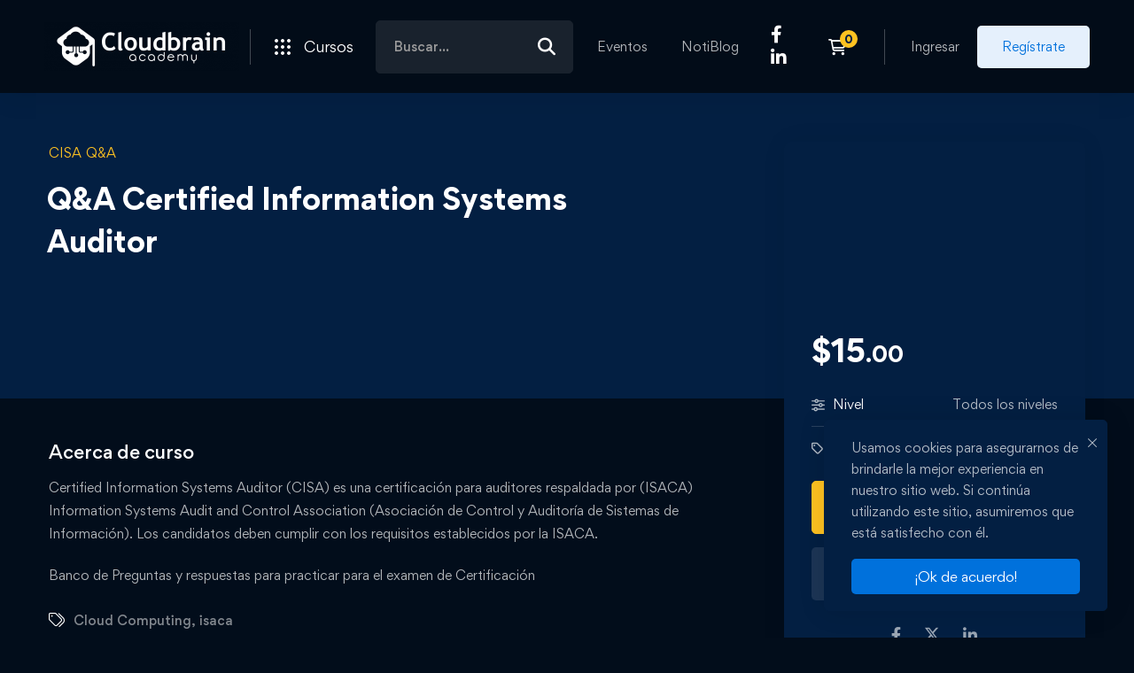

--- FILE ---
content_type: text/css
request_url: https://cloudbrain.academy/wp-content/themes/edumall/style-dark.css?ver=4.4.4
body_size: 4102
content:
.edumall-dark-scheme .amount,.edumall-dark-scheme .price,.edumall-dark-scheme .tr-price,.edumall-dark-scheme .woosw-content-item--price,.edumall-dark-scheme ins .amount{color:#fff}.edumall-dark-scheme input[type=checkbox]:before{background:#19222d;border-color:#80868d}.edumall-dark-scheme input[type=checkbox]:hover:before{border-color:var(--edumall-color-secondary)}.edumall-dark-scheme input[type=checkbox]:checked:before{background:var(--edumall-color-secondary);border-color:transparent}.edumall-dark-scheme input[type=checkbox]:checked:after{color:var(--edumall-color-third)}.edumall-dark-scheme input[type=radio]:before{background:#19222d;border-color:#80868d}.edumall-dark-scheme input[type=radio]:after{background:var(--edumall-color-secondary)}.edumall-dark-scheme input[type=radio]:hover:before{border-color:var(--edumall-color-secondary)}.edumall-dark-scheme .link-transition-02:before{background:hsla(0,0%,100%,.2)}hr{background-color:hsla(0,0%,100%,.2)}.edumall-dark-scheme .tm-swiper .swiper-pagination-bullet{color:hsla(0,0%,100%,.3)}.edumall-dark-scheme .tm-swiper .swiper-pagination-bullet.swiper-pagination-bullet-active,.edumall-dark-scheme .tm-swiper .swiper-pagination-bullet:hover{color:var(--edumall-color-heading)}.edumall-dark-scheme div.mce-panel{background:var(--edumall-color-box-white-background)}.edumall-dark-scheme .mce-panel.mce-menu{border-color:var(--edumall-color-box-white-border)}.edumall-dark-scheme .mce-menu .mce-menu-item.mce-active.mce-menu-item-normal,.edumall-dark-scheme .mce-menu .mce-menu-item.mce-active.mce-menu-item-preview,.edumall-dark-scheme .mce-menu .mce-menu-item.mce-selected,.edumall-dark-scheme .mce-menu .mce-menu-item:focus,.edumall-dark-scheme .mce-menu .mce-menu-item:hover{background:hsla(0,0%,100%,.1)}.edumall-dark-scheme #tinymce,.edumall-dark-scheme .mce-edit-area body{background:none}.edumall-dark-scheme .wp-editor-container,.edumall-dark-scheme div.mce-statusbar,.edumall-dark-scheme div.mce-toolbar-grp{border:none}.edumall-dark-scheme .edumall-skeleton-card.style-01 .edumall-skeleton-item{background-color:hsla(0,0%,100%,.1)}.edumall-dark-scheme .ui-widget-header{background:#2b3643;border-color:#2b3643}.edumall-dark-scheme .ui-datepicker .ui-datepicker-calendar td:hover{background:hsla(0,0%,100%,.1)}.edumall-dark-scheme .tm-star-rating.style-01 .tm-star-empty,.edumall-dark-scheme .tm-star-rating.style-01 .tm-star-half:after{color:#80868d}.edumall-dark-scheme .header-dark .light-logo{display:block}.edumall-dark-scheme .header-dark .header-search-form .search-submit{color:#fff}.edumall-dark-scheme .header-dark .header-search-form .search-submit:hover{background:#fff;color:var(--edumall-color-primary)}.edumall-dark-scheme.header-more-tools-opened .header-right-inner{background:var(--edumall-color-box-white-background);background-color:var(--edumall-color-box-white-background);border-color:var(--edumall-color-box-white-background);box-shadow:0 0 26px rgba(3,31,66,.85)}.edumall-dark-scheme .header-category-menu .header-category-dropdown-wrap ul li a{color:#fff}.edumall-dark-scheme .header-category-menu .header-category-dropdown-wrap ul li:hover>a{color:var(--edumall-color-secondary);background:hsla(0,0%,100%,.1)}.edumall-dark-scheme .header-category-menu ul.course-list>li+li a.course-wrapper:before,.edumall-dark-scheme .header-category-menu ul.course-placeholder .course-thumbnail-placeholder{background:hsla(0,0%,100%,.1)}.edumall-dark-scheme .header-category-menu ul.course-placeholder .course-title-placeholder{background:hsla(0,0%,100%,.2)}.edumall-dark-scheme .header-category-menu ul.course-placeholder .course-price-placeholder,.edumall-dark-scheme .notification-list .notification-placeholder .notification-avatar{background:hsla(0,0%,100%,.1)}.edumall-dark-scheme .notification-list .notification-placeholder .notification-content{background:hsla(0,0%,100%,.2)}.edumall-dark-scheme .header-04 .header-right:before,.edumall-dark-scheme .header-category-menu:before,.edumall-dark-scheme .header-user-buttons .inner:before,.edumall-dark-scheme .header-user-links-box:before{background:hsla(0,0%,100%,.25)}.edumall-dark-scheme .notification-list .notification-status{background:var(--edumall-color-secondary)}.edumall-dark-scheme .notification-list .notification-content a:hover{color:var(--edumall-color-secondary)}.edumall-dark-scheme .page-content .widget-title{border-color:#2b3643}.edumall-dark-scheme .page-sidebar.style-02 input[type=email],.edumall-dark-scheme .page-sidebar.style-02 input[type=number],.edumall-dark-scheme .page-sidebar.style-02 input[type=password],.edumall-dark-scheme .page-sidebar.style-02 input[type=search],.edumall-dark-scheme .page-sidebar.style-02 input[type=tel],.edumall-dark-scheme .page-sidebar.style-02 input[type=text],.edumall-dark-scheme .page-sidebar.style-02 input[type=url],.edumall-dark-scheme .page-sidebar.style-02 select,.edumall-dark-scheme .page-sidebar.style-02 textarea{background-color:#020d1b;border-color:#020d1b}.edumall-dark-scheme .page-sidebar.style-02 input[type=email]:focus,.edumall-dark-scheme .page-sidebar.style-02 input[type=number]:focus,.edumall-dark-scheme .page-sidebar.style-02 input[type=password]:focus,.edumall-dark-scheme .page-sidebar.style-02 input[type=search]:focus,.edumall-dark-scheme .page-sidebar.style-02 input[type=tel]:focus,.edumall-dark-scheme .page-sidebar.style-02 input[type=text]:focus,.edumall-dark-scheme .page-sidebar.style-02 input[type=url]:focus,.edumall-dark-scheme .page-sidebar.style-02 select:focus,.edumall-dark-scheme .page-sidebar.style-02 textarea:focus{color:var(--edumall-color-heading);border-color:var(--edumall-color-secondary);background-color:#020d1b}.edumall-dark-scheme .widget .tagcloud a{background:#19222d}.edumall-dark-scheme .edumall-wp-widget-posts .post-date{color:var(--edumall-color-text-lighten)}.edumall-dark-scheme .widget-search-form .search-submit{color:var(--edumall-color-secondary)}.edumall-dark-scheme .widget-search-form .search-submit:hover{color:var(--edumall-color-third);background:var(--edumall-color-secondary)}.edumall-dark-scheme .archive-layout-switcher .switcher-item:before{background:#020d1b;color:var(--edumall-color-text)}.edumall-dark-scheme .archive-layout-switcher .switcher-item:after{color:#b3b6bb}.edumall-dark-scheme .archive-top-filter-content .widget-content.ps-container>.ps-scrollbar-y-rail>.ps-scrollbar-y{background:var(--edumall-color-secondary)}.edumall-dark-scheme .btn-reset-filters .tm-button.button-white.style-flat{color:var(--edumall-color-secondary)}.edumall-dark-scheme .btn-reset-filters .tm-button.button-white.style-flat:before{background:#020d1b}.edumall-dark-scheme .btn-reset-filters .tm-button.button-white.style-flat:hover{color:#fff}.edumall-dark-scheme .blog-nav-links .inner a{background:var(--edumall-color-box-white-background)}.post-share.style-01 .share-icon{border-color:var(--edumall-color-box-border)}.edumall-dark-scheme.home-blog-special-layout .home-blog-by-cat-section{background-image:-webkit-linear-gradient(top,#031f42 14%,#020d1b 81%);background-image:linear-gradient(180deg,#031f42 14%,#020d1b 81%)}.edumall-dark-scheme.home-blog-special-layout .home-blog-by-cat-section .tm-button{color:var(--edumall-color-secondary)}.edumall-dark-scheme .edumall-blog-carousel-01 .post-wrapper{background:#19222d}.edumall-dark-scheme .tm-button.button-grey.style-flat{color:var(--edumall-color-secondary)}.edumall-dark-scheme .tm-button.button-grey.style-flat:before{background-color:#19222d}.edumall-dark-scheme .tm-button.button-grey.style-flat:hover{color:#fff}.edumall-dark-scheme .tm-button.button-grey.style-thick-border{border-color:var(--edumall-color-box-border)}.edumall-dark-scheme .tm-button.button-grey-white.style-flat{color:var(--edumall-color-secondary)}.edumall-dark-scheme .tm-button.button-grey-white.style-flat:before{background-color:#19222d}.edumall-dark-scheme .tm-button.button-grey-white.style-flat:hover{color:var(--edumall-color-primary)}.edumall-dark-scheme .edumall-wp-widget-course-filter ul.filter-checkbox-list a:before{border-color:#80868d;background:var(--edumall-color-box-white-background)}.edumall-dark-scheme .edumall-wp-widget-course-filter ul.filter-checkbox-list a:after{color:var(--edumall-color-third);background:var(--edumall-color-secondary)}.edumall-dark-scheme .edumall-wp-widget-course-filter ul.filter-radio-list a:before{border-color:#80868d;background:var(--edumall-color-box-white-background)}.edumall-dark-scheme .edumall-wp-widget-course-filter ul.filter-radio-list a:after{background:var(--edumall-color-secondary)}.edumall-dark-scheme .tutor-styled-radio>span:before{background:#19222d!important;border-color:#80868d!important}.edumall-dark-scheme .tutor-styled-radio>span:after{background:var(--edumall-color-secondary)}.edumall-dark-scheme .wishlist-button-01{color:var(--edumall-color-secondary)!important}.edumall-dark-scheme .wishlist-button-01:before{background-color:hsla(0,0%,100%,.1)!important}.edumall-dark-scheme .wishlist-button-01:hover{color:#fff!important}.edumall-dark-scheme .single-course-nav.style-01{background:#0231b8}.edumall-dark-scheme .single-course-nav.style-01 li a{color:#80868d}.edumall-dark-scheme .single-course-nav.style-01 li a:hover{color:var(--edumall-color-secondary)}.edumall-dark-scheme .single-course-nav.style-01 li.active a{color:var(--edumall-color-secondary);border-color:var(--edumall-color-secondary)}.edumall-dark-scheme .single-course-nav.style-02{background:#031f42}.edumall-dark-scheme .single-course-nav.style-02 li a{color:#80868d}.edumall-dark-scheme .single-course-nav.style-02 a:hover,.edumall-dark-scheme .single-course-nav.style-02 li.active a{color:#fff;background:var(--edumall-color-primary)}.edumall-dark-scheme .tutor-price-preview-box .course-price-badge{color:var(--edumall-color-secondary);border-color:hsla(0,0%,93%,.1)}.edumall-dark-scheme .prerequisites-course-lists li:first-child{background:none}.edumall-dark-scheme .prerequisites-course-lists .prerequisites-course-item:hover,.edumall-dark-scheme .tutor-course-header-categories{color:var(--edumall-color-secondary)}.edumall-dark-scheme .tutor-course-header-categories a:hover{color:#fff}.edumall-dark-scheme .tutor-course-topics-contents .tutor-course-title h4{color:var(--edumall-color-secondary)}.edumall-dark-scheme .tutor-course-status .tutor-progress-bar{background:#2b3643}.edumall-dark-scheme .tutor-single-course-lead-meta .lead-meta-item+.lead-meta-item:before{background:hsla(0,0%,100%,.2)}.edumall-dark-scheme .course-rating-meter .rating-meter-bar,.edumall-dark-scheme .course-ratings-average-wrap{background:#19222d}.edumall-dark-scheme .course-ratings-average-wrap .course-avg-rating{color:#fff}.edumall-dark-scheme.single-courses .single_add_to_cart_button{color:var(--edumall-color-third);background:var(--edumall-color-secondary);border-color:var(--edumall-color-secondary)}.edumall-dark-scheme.single-courses .single_add_to_cart_button:hover{color:#fff;background:var(--edumall-color-primary);border-color:var(--edumall-color-primary)}.edumall-dark-scheme.single-courses .tm-button.wishlist-button-02{color:var(--edumall-color-secondary)}.edumall-dark-scheme.single-courses .tm-button.wishlist-button-02:hover{color:var(--edumall-color-primary)}.edumall-dark-scheme.single-courses.single-course-01 .tutor-course-top-info{background-color:#031f42}.edumall-dark-scheme.single-courses.single-course-01 .tutor-course-top-info.course-top-info-light{background-color:#0231b8}.edumall-dark-scheme.single-courses.single-course-02{background-color:#031f42}.edumall-dark-scheme.single-courses.single-course-02 .tutor-full-width-course-body{background:#031f42}.edumall-dark-scheme.single-courses.single-course-02 .tutor-price-preview-box,.edumall-dark-scheme.single-courses.single-course-02 .tutor-single-course-main-content .tutor-single-course-segment{background:#020d1b}.edumall-dark-scheme.single-courses.single-course-02 .tutor-price-preview-box .tutor-meta-top>div+div{border-color:#222c37}.edumall-dark-scheme.single-courses.single-course-02 .tutor-single-course-sidebar .widget{background:#020d1b}.edumall-dark-scheme.single-courses.single-course-02 .edumall-wp-widget-courses .course-item+.course-item{border-color:#222c37}.edumall-dark-scheme .edumall-modal .button-close-modal,.edumall-dark-scheme .tutor-form-group input:not([type=submit]):focus,.edumall-dark-scheme .tutor-form-group textarea:focus,.edumall-dark-scheme .tutor-option-field input:not([type=submit]):focus,.edumall-dark-scheme .tutor-option-field textarea:focus{background-color:var(--edumall-color-box-white-background)}.edumall-dark-scheme .tutor-qna-single-question .tutor-qa-reply{background-color:transparent}.edumall-dark-scheme .tutor-qna-single-question:not([data-context=backend-dashboard-qna-single]) .tutor-qna-left .tutor-qna-text,.edumall-dark-scheme .tutor-qna-single-question:not([data-context=backend-dashboard-qna-single]) .tutor-qna-right .tutor-qna-text{color:#fff}.edumall-dark-scheme .tutor-attachments-wrap{border-bottom-color:hsla(0,0%,100%,.2)}.edumall-dark-scheme .tutor-gradebook-finalgrade{border-color:var(--edumall-color-box-grey-background)}.edumall-dark-scheme #tutor-certificate-showcase .tutor-cs-text>div,.edumall-dark-scheme .tutor-gradebook-finalgrade{background-color:var(--edumall-color-box-grey-background)}.edumall-dark-scheme #tutor-certificate-showcase .tutor-cs-text{background:-webkit-gradient(linear,left top,right top,from(hsla(0,0%,100%,.3)),to(var(--edumall-color-box-grey-background)));background:-webkit-linear-gradient(left,hsla(0,0%,100%,.3),var(--edumall-color-box-grey-background));background:linear-gradient(90deg,hsla(0,0%,100%,.3),var(--edumall-color-box-grey-background))}.edumall-dark-scheme #tutor-assignment-wrap.tutor-submit-assignment .tutor-assignment-submission .tutor-assignment-body .tutor-assignment-attachment,.edumall-dark-scheme .tutor-bg-white,.edumall-dark-scheme .tutor_admin_answers_list_wrap .tutor-question-content{background-color:var(--edumall-color-box-grey-background)}.edumall-dark-scheme .tutor_admin_answers_list_wrap .tutor_individual_answer{padding:10px;border-radius:5px}.edumall-dark-scheme .tutor-tabs-btn-group a{background:hsla(0,0%,100%,.2)}.edumall-dark-scheme .tutor-sidebar-tabs-content,.edumall-dark-scheme .tutor-tabs-btn-group a.active{background:hsla(0,0%,100%,.1)}.edumall-dark-scheme .single-quiz-page.tutor-quiz-attempt-history-table-wrap table thead tr,.edumall-dark-scheme .tutor-dashboard-content .tutor-quiz-attempt-history-table-wrap table thead tr,.edumall-dark-scheme .tutor-quiz-meta{background:var(--edumall-color-box-white-background)}.edumall-dark-scheme .tutor-nav:not(.tutor-nav-pills):not(.tutor-nav-tabs){border-bottom:1px solid hsla(0,0%,100%,.2)}.edumall-dark-scheme .popular-topic-link{color:var(--edumall-color-text);background:var(--edumall-color-box-light-grey-background)}.edumall-dark-scheme .tutor-form-select-dropdown{border-color:#2b3643;background-color:#2b3643}.edumall-dark-scheme .tutor-form-select-dropdown .tutor-form-select-option.is-active,.edumall-dark-scheme .tutor-form-select-dropdown .tutor-form-select-option:hover{background:#3e4d5e}.edumall-dark-scheme .dashboard-nav-content .ps-container>.ps-scrollbar-y-rail{background:hsla(0,0%,100%,.1)}.edumall-dark-scheme .dashboard-nav-content .ps-container>.ps-scrollbar-y-rail>.ps-scrollbar-y{background:hsla(0,0%,100%,.2)}.edumall-dark-scheme .tutor-dashboard-header-wrap{border-color:transparent}.edumall-dark-scheme .dashboard-header-toggle-menu{color:var(--edumall-color-secondary)}.edumall-dark-scheme .tutor-dashboard-permalinks li a:hover{background:hsla(0,0%,100%,.1)}.edumall-dark-scheme .dashboard-table th{background:var(--edumall-color-box-border)}.edumall-dark-scheme .tutor-dashboard-content-inner .tutor-progress-bar{background:#2b3643}.edumall-dark-scheme .tutor-dashboard-content-inner .tutor-mycourse-wrap{border-color:var(--edumall-color-box-white-border)}.edumall-dark-scheme .withdraw-status.status-approved,.edumall-dark-scheme .withdraw-status.status-pending,.edumall-dark-scheme .withdraw-status.status-rejected{border-color:transparent;background:rgba(0,0,0,.7)}.edumall-dark-scheme .withdraw-history-table-wrap .withdraw-method-name,.edumall-dark-scheme .withdrawals-history tbody td{color:#fff}.edumall-dark-scheme .withdraw-method-select-wrap .withdraw-method-select label{background:hsla(0,0%,100%,.1);border-color:hsla(0,0%,100%,.1);color:#fff}.edumall-dark-scheme .withdraw-method-select-wrap .withdraw-method-select:hover label,.edumall-dark-scheme .withdraw-method-select-wrap .withdraw-method-select input:checked+label{border-color:var(--edumall-color-form-focus-border);background:var(--edumall-color-form-focus-background);box-shadow:none;color:var(--edumall-color-secondary)}.edumall-dark-scheme .tutor-offcanvas .tutor-offcanvas-main{background:var(--edumall-color-box-white-background)}.edumall-dark-scheme .tutor-frontend-dashboard-qna-header .tutor-color-black,.edumall-dark-scheme .tutor-frontend-dashboard-qna-header .tutor-color-secondary{color:var(--edumall-color-heading)}.edumall-dark-scheme .tutor-dashboard-content table tr:nth-child(2n) td{background:#f5f5f5}.edumall-dark-scheme .tutor-pagination{-webkit-box-pack:center;-webkit-justify-content:center;-ms-flex-pack:center;justify-content:center}.edumall-dark-scheme .tutor-pagination ul.tutor-pagination-numbers .page-numbers{color:var(--edumall-color-heading)}.edumall-dark-scheme .tutor-pagination ul.tutor-pagination-numbers .page-numbers.current{color:var(--edumall-color-primary)}.edumall-dark-scheme .tutor-notification-element.notification-read .element-content .message,.edumall-dark-scheme .tutor-notification-element.notification-read .element-content .message>*{color:#fff}.edumall-dark-scheme .frontend-dashboard-qna-table-instructor .tutor-color-secondary,.edumall-dark-scheme .tutor-table.tutor-quiz-attempt-details .tutor-color-black{color:#222}.edumall-dark-scheme .tutor-google-meet-credential-form.tutor-option-single-item .drag-drop-zone,.edumall-dark-scheme .tutor-google-meet-credential-form.tutor-option-single-item .item-wrapper{background-color:var(--edumall-color-box-white-background)!important}.edumall-dark-scheme .tutor-accordion-item,.edumall-dark-scheme .tutor-card-list-item{background-color:var(--edumall-color-box-white-background)}.edumall-dark-scheme .tutor-analytics-graph .tutor-color-secondary{color:#222}.edumall-dark-scheme .tutor-analytics-graph .amount,.edumall-dark-scheme .tutor-analytics-graph .tutor-color-black{color:#000}.edumall-dark-scheme .user-form-box{background-color:var(--edumall-color-box-white-background)}.edumall-dark-scheme .user-form-box .tutor-form-check label{color:#fff}.edumall-dark-scheme .tutor-frontend-course-builder .page-header-inner{background:#020c18!important}.edumall-dark-scheme .tutor-frontend-course-builder-section{background:#031f42!important}.edumall-dark-scheme .tutor-course-builder-section,.edumall-dark-scheme .tutor-course-builder-upload-tips{background:#020d1b}.edumall-dark-scheme .tutor-form-group span.tutor-input-prepand{border-color:var(--edumall-color-form-border)}.edumall-dark-scheme .tutor-topic-title span.expand-collapse-wrap{border-color:hsla(0,0%,100%,.1)}.edumall-dark-scheme .tutor-metabox-add-topics{background:#020d1b}.edumall-dark-scheme.tutor-screen-course-builder #tutor-metabox-course-settings-tabs .course-settings-tabs-container .settings-tabs-container{border-color:var(--edumall-color-form-border);background-color:var(--edumall-color-form-background)}.edumall-dark-scheme.tutor-screen-course-builder #tutor-metabox-course-settings-tabs .course-settings-tabs-container .settings-tabs-container label.tutor-course-setting-label,.edumall-dark-scheme.tutor-screen-course-builder.tutor-screen-course-builder-frontend .tutor-course-builder-section .tutor-course-field-label{color:var(--edumall-color-heading)}.edumall-dark-scheme .tutor-alert,.edumall-dark-scheme.tutor-screen-course-builder .tutor-course-available-instructors .added-instructor-item,.edumall-dark-scheme .tutor-thumbnail-uploader .thumbnail-wrapper{background-color:var(--edumall-color-form-background);border-color:var(--edumall-color-form-border);color:var(--edumall-color-heading)}.edumall-dark-scheme .tutor-alert .instructor-name,.edumall-dark-scheme .tutor-alert .instructor-name .tutor-color-black,.edumall-dark-scheme .tutor-alert .tutor-alert-text,.edumall-dark-scheme.tutor-screen-course-builder .tutor-course-available-instructors .added-instructor-item .instructor-name,.edumall-dark-scheme.tutor-screen-course-builder .tutor-course-available-instructors .added-instructor-item .instructor-name .tutor-color-black,.edumall-dark-scheme.tutor-screen-course-builder .tutor-course-available-instructors .added-instructor-item .tutor-alert-text,.edumall-dark-scheme .tutor-thumbnail-uploader .thumbnail-wrapper .instructor-name,.edumall-dark-scheme .tutor-thumbnail-uploader .thumbnail-wrapper .instructor-name .tutor-color-black,.edumall-dark-scheme .tutor-thumbnail-uploader .thumbnail-wrapper .tutor-alert-text{color:inherit}.edumall-dark-scheme .tutor-alert .instructor-email.tutor-color-secondary,.edumall-dark-scheme.tutor-screen-course-builder .tutor-course-available-instructors .added-instructor-item .instructor-email.tutor-color-secondary,.edumall-dark-scheme .tutor-thumbnail-uploader .thumbnail-wrapper .instructor-email.tutor-color-secondary{color:var(--edumall-color-text)}.edumall-dark-scheme .tutor-thumbnail-uploader .thumbnail-wrapper .thumbnail-input .tutor-color-secondary{color:#fff!important}.tutor-topic-title a{color:#fff}#tutor-zoom-metabox-wrap .zoom-meetings-heading,.zoom-meetings-container .tutor-zoom-meeting-item{border-color:hsla(0,0%,100%,.1)}.edumall-dark-scheme .loop-instructor-job.no-job-title:after{background:hsla(0,0%,100%,.2)}.edumall-dark-scheme .tutor-form-label{color:#fff}.edumall-dark-scheme.tutor-screen-course-builder .tutor-video-upload-wrap .video_source_wrap_html5,.edumall-dark-scheme.tutor-screen-course-builder .tutor-video-upload-wrap .video_source_wrap_html5 .video-metabox-source-html5-upload{background-color:var(--edumall-color-box-white-background)}.edumall-dark-scheme.tutor-screen-course-builder .tutor-video-upload-wrap .video_source_wrap_html5 .tutor-color-black,.edumall-dark-scheme.tutor-screen-course-builder .tutor-video-upload-wrap .video_source_wrap_html5 .video-metabox-source-html5-upload .tutor-color-black{color:#fff}.edumall-dark-scheme.tutor-screen-course-builder #tutor-course-content-builder-root #tutor-course-content-wrap .tutor-topics-wrap,.edumall-dark-scheme.tutor-screen-course-builder #tutor-course-content-builder-root #tutor-course-topics .tutor-topics-wrap{color:#222}.edumall-dark-scheme .tutor-form-check label{color:#fff}.edumall-dark-scheme .tutor-google-meet-create-wrap .tutor-color-secondary{color:var(--edumall-color-text)}.edumall-dark-scheme .tutor-input-group-addon{background-color:var(--edumall-color-box-white-background)}.edumall-dark-scheme .edumall-zoom-meetings .edumall-box{background:var(--edumall-color-box-grey-background)}.edumall-dark-scheme .edumall-zoom-meetings .zvc-loop-zoom-id .label{color:#80868d}.edumall-dark-scheme .dpn-zvc-timer .dpn-zvc-timer-cell-number{color:var(--edumall-color-secondary)}.edumall-dark-scheme .dpn-zvc-timer .dpn-zvc-timer-cell-string{color:#fff}.edumall-dark-scheme .entry-countdown.tp_event_counter .countdown-amount{color:var(--edumall-color-secondary)}.edumall-dark-scheme .entry-countdown.tp_event_counter .countdown-period{color:#fff}.edumall-dark-scheme .entry-event-share .share-list a{border-color:var(--edumall-color-box-fill-separator)}.edumall-dark-scheme .entry-event-contact-info .meta-label{color:#80868d}body.edumall-dark-scheme.buddypress.directory.activity,body.edumall-dark-scheme.buddypress.groups,body.edumall-dark-scheme.buddypress.members{background:#020c18}body.edumall-dark-scheme .edumall-bp-box .bp-feedback,body.edumall-dark-scheme .edumall-bp-box .subnav-wrap{background:hsla(0,0%,100%,.1)}body.edumall-dark-scheme .activity-list .load-more a,body.edumall-dark-scheme .activity-list .load-newest a{color:#fff}body.edumall-dark-scheme .activity-list .load-more a:hover,body.edumall-dark-scheme .activity-list .load-newest a:hover{color:var(--edumall-color-secondary)}body.edumall-dark-scheme .buddypress-wrap .activity-comments .acomment-content-inner{background:hsla(0,0%,100%,.1)}body.edumall-dark-scheme .blogs-list .generic-button .button,body.edumall-dark-scheme .blogs-list .generic-button .friendship-button,body.edumall-dark-scheme .blogs-list button,body.edumall-dark-scheme .friends-request-list .generic-button .friendship-button,body.edumall-dark-scheme .friends-request-list button,body.edumall-dark-scheme .groups-list .groups-meta .generic-button .group-button,body.edumall-dark-scheme .members-friends-list .generic-button .friendship-button,body.edumall-dark-scheme .members-friends-list button,body.edumall-dark-scheme .members-group-list .generic-button .friendship-button,body.edumall-dark-scheme .members-group-list button,body.edumall-dark-scheme .members-list .generic-button .friendship-button,body.edumall-dark-scheme .members-list button{background:hsla(0,0%,100%,.1);border:transparent}body.edumall-dark-scheme .bp-navs.tabbed-links .button-tabs{border-color:var(--edumall-color-box-border)}body.edumall-dark-scheme .bp-navs .current>a,body.edumall-dark-scheme .bp-navs .selected>a{color:var(--edumall-color-secondary)!important}body.edumall-dark-scheme #drag-drop-area,body.edumall-dark-scheme.buddypress .mpp-dropzone{background:hsla(0,0%,100%,.1);border-color:hsla(0,0%,100%,.2)}body.edumall-dark-scheme #header-cover-image,body.edumall-dark-scheme.groups.group-create.group-cover-image #header-cover-image{background-color:hsla(0,0%,100%,.1)}body.edumall-dark-scheme.bp-user .entry-member-social-links a{background:hsla(0,0%,100%,.1)}body.edumall-dark-scheme #buddypress p.warning,body.edumall-dark-scheme.profile_page_bp-profile-edit.modal-open #TB_ajaxContent p.warning,body.edumall-dark-scheme.users_page_bp-profile-edit.modal-open #TB_ajaxContent p.warning{background:none;color:#fff}body.edumall-dark-scheme .buddypress-wrap .bp-tables-wrapper table th{background:hsla(0,0%,100%,.1)}body.edumall-dark-scheme .entry-group-status,body.edumall-dark-scheme .groups-list .item-avatar{background-color:hsla(0,0%,100%,.1)}body.edumall-dark-scheme .single-headers-nav .subnav-filters select{background:var(--edumall-color-form-background)}.edumall-dark-scheme .quantity .qty{background:hsla(0,0%,100%,.1);border-color:transparent;color:#fff}.edumall-dark-scheme .quantity button:before{border-color:#80868d}.edumall-dark-scheme .quantity button:hover:before{border-color:var(--edumall-color-secondary)}.edumall-dark-scheme .woocommerce-tabs .tabs:before{background:var(--edumall-color-box-border)}.edumall-dark-scheme .widget_shopping_cart_content .cart-footer{border-color:var(--edumall-color-box-border)}.edumall-dark-scheme .widget_product_categories li a:before{border-color:#80868d}.edumall-dark-scheme .widget_product_categories li a:after{color:var(--edumall-color-third)}.edumall-dark-scheme .widget_product_categories li.current-cat>a:before{background:var(--edumall-color-secondary)}.edumall-dark-scheme .widget_price_filter .price_slider_wrapper .ui-widget-content{background-color:#2b3643}.edumall-dark-scheme .widget_price_filter .price_slider_amount .button{color:var(--edumall-color-secondary);background:#020d1b}.edumall-dark-scheme .widget_price_filter .price_slider_amount .button:hover{color:#fff;background:var(--edumall-color-primary)}.edumall-dark-scheme .entry-product-meta .meta-label,.edumall-dark-scheme .woocommerce-product-attributes th{color:#b3b6bb}.edumall-dark-scheme.single-product form.cart .single_add_to_cart_button.disabled{background:#19222d}.edumall-dark-scheme.woocommerce-cart .shop_table th{background:hsla(0,0%,100%,.1)}.edumall-dark-scheme .wc_payment_methods .payment_title{border-color:var(--edumall-color-box-white-border)}.edumall-dark-scheme .wc_payment_methods .payment-selected .payment_title{background-color:var(--edumall-color-box-white-background);border-color:var(--edumall-color-box-white-border)}.edumall-dark-scheme.single-product .entry-summary .compare-btn.style-02 a,.edumall-dark-scheme.single-product .entry-summary .wishlist-btn.style-02 a{color:var(--edumall-color-secondary);background:#031f42}.edumall-dark-scheme .woosw-popup .woosw-popup-inner .woosw-popup-content .woosw-popup-content-mid{background-color:#233852}.edumall-dark-scheme .woosw-popup .woosw-popup-inner .woosw-popup-content .woosw-popup-content-bot,.edumall-dark-scheme .woosw-popup .woosw-popup-inner .woosw-popup-content .woosw-popup-content-top{background-color:#041f42}

--- FILE ---
content_type: text/javascript
request_url: https://cloudbrain.academy/wp-content/themes/edumall/assets/js/tutor/zoom.min.js?ver=1.0.0
body_size: 232
content:
(e=>{e(document).ready(function(){e(".tutor-zoom-meeting-countdown").each(function(){var n=e(this).data("timer"),o=e(this).data("timezone"),n=moment.tz(n,o),t=$edumall.countdownDaysText,s=$edumall.countdownHoursText,a=$edumall.countdownMinutesText,d=$edumall.countdownSecondsText;e(this).countdown(n.toDate(),function(n){var o;o='<div class="countdown-row">'+('<div class="countdown-section day"><span class="countdown-amount">%D</span><span class="countdown-period">'+t+"</span></div>"+('<div class="countdown-section hour"><span class="countdown-amount">%H</span><span class="countdown-period">'+s+'</span></div><div class="countdown-section minute"><span class="countdown-amount">%M</span><span class="countdown-period">'+a+'</span></div><div class="countdown-section second"><span class="countdown-amount">%S</span><span class="countdown-period">'+d+"</span></div>"))+"</div>",e(this).html(n.strftime(o))})}),e(".tutor-zoom-lesson-countdown").each(function(){var n=e(this).data("timer"),o=e(this).data("timezone"),n=moment.tz(n,o),t=$edumall.countdownDaysText,s=$edumall.countdownHoursText,a=$edumall.countdownMinutesText,d=$edumall.countdownSecondsText;e(this).countdown(n.toDate(),function(n){var o="";0<n.offset.totalDays&&(o+='<div class="countdown-item day"><span class="countdown-line-amount">%D</span><span class="countdown-line-period">'+t+"</span></div>"),0<n.offset.totalHours&&(o+='<div class="countdown-item hour"><span class="countdown-line-amount">%H</span><span class="countdown-line-period">'+s+"</span></div>"),o+='<div class="countdown-item minute"><span class="countdown-line-amount">%M</span><span class="countdown-line-period">'+a+'</span></div><div class="countdown-item second"><span class="countdown-line-amount">%S</span><span class="countdown-line-period">'+d+"</span></div>",e(this).html(n.strftime(o))})}),e(".tutor-zoom-meeting-detail").on("click","i.tutor-icon-copy",function(n){n.stopPropagation();var o=e(this),n=e("<input>");e("body").append(n),n.val(o.parent().find("span").text()).select(),document.execCommand("copy"),n.remove(),o.parent().append('<span class="tutor-copied-msg tutor-icon-mark"> Copied</span>').fadeIn(1e3),setTimeout(function(){o.parent().find(".tutor-copied-msg").fadeOut(1e3)},1e3)})})})(jQuery);